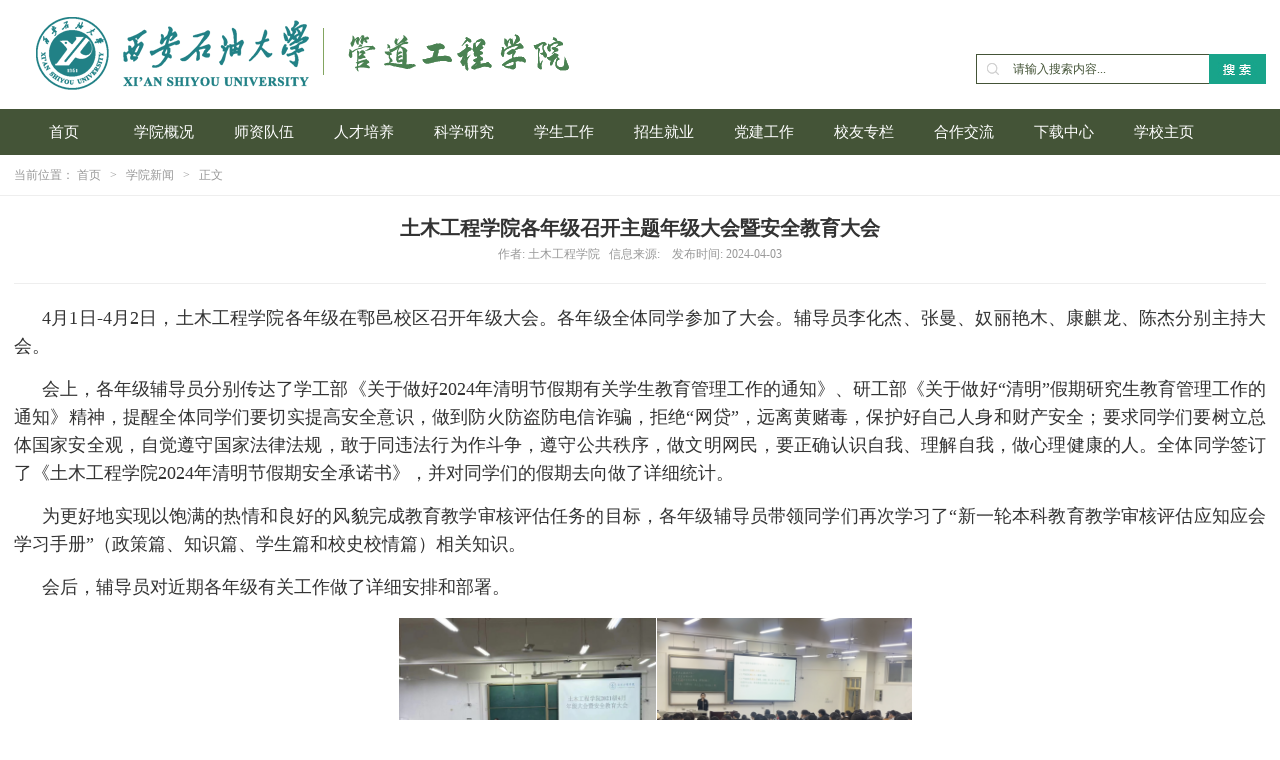

--- FILE ---
content_type: text/html
request_url: http://tmgc.xsyu.edu.cn/info/1108/1646.htm
body_size: 4483
content:
<!DOCTYPE html PUBLIC "-//W3C//DTD XHTML 1.0 Transitional//EN" "http://www.w3.org/TR/xhtml1/DTD/xhtml1-transitional.dtd">
<html xmlns="http://www.w3.org/1999/xhtml">
<head>
<meta http-equiv="X-UA-Compatible" content="IE=edge,chrome=1">
<meta http-equiv="Content-Type" content="text/html; charset=UTF-8" />
<title>土木工程学院各年级召开主题年级大会暨安全教育大会-西安石油大学管道工程学院</title><META Name="keywords" Content="西安石油大学管道工程学院,土木工程,土木,木工,工程学院,工程学,工程,学院,各年级,各年,年级,召开,主题,大会,安全教育,安全,教育" />
<META Name="description" Content="4月1日-4月2日，土木工程学院各年级在鄠邑校区召开年级大会。各年级全体同学参加了大会。辅导员李化杰、张曼、奴丽艳木、康麒龙、陈杰分别主持大会。会上，各年级辅导员分别传达了学工部《关于做好2024年清明节假期有关学生教育管理工作的通知》、研工部《关于做好“清明”假期研究生教育管理工作的通知》精神，提醒全体同学们要切实提高安全意识，做到防火防盗防电信诈骗，拒绝“网贷”，远离黄赌毒，保护好自己人身和财产安全..." />

<link href="../../css/style.css" type="text/css" rel="stylesheet">


<!--Announced by Visual SiteBuilder 9-->
<link rel="stylesheet" type="text/css" href="../../_sitegray/_sitegray_d.css" />
<script language="javascript" src="../../_sitegray/_sitegray.js"></script>
<!-- CustomerNO:7765626265723230697547545350544b03090004 -->
<link rel="stylesheet" type="text/css" href="../../content.vsb.css" />
<script type="text/javascript" src="/system/resource/js/vsbscreen.min.js" id="_vsbscreen" devices="pc|pad"></script>
<script type="text/javascript" src="/system/resource/js/counter.js"></script>
<script type="text/javascript">_jsq_(1108,'/content.jsp',1646,1848558537)</script>
</head>
<body>


<div class="header fl">
    <div class="wid_1000 logo_bg">
        <div class="logo fl"></div>
       <script type="text/javascript">
    function _nl_ys_check(){
        
        var keyword = document.getElementById('showkeycode1012475').value;
        if(keyword==null||keyword==""){
            alert("请输入你要检索的内容！");
            return false;
        }
        if(window.toFF==1)
        {
            document.getElementById("lucenenewssearchkey1012475").value = Simplized(keyword );
        }else
        {
            document.getElementById("lucenenewssearchkey1012475").value = keyword;            
        }
        var  base64 = new Base64();
        document.getElementById("lucenenewssearchkey1012475").value = base64.encode(document.getElementById("lucenenewssearchkey1012475").value);
        new VsbFormFunc().disableAutoEnable(document.getElementById("showkeycode1012475"));
        return true;
    } 
</script>
<form action="../../ssjgy.jsp?wbtreeid=1108" method="post" id="au0a" name="au0a" onsubmit="return _nl_ys_check()" style="display: inline">
 <input type="hidden" id="lucenenewssearchkey1012475" name="lucenenewssearchkey" value=""><input type="hidden" id="_lucenesearchtype1012475" name="_lucenesearchtype" value="1"><input type="hidden" id="searchScope1012475" name="searchScope" value="0">


<div class="search fr">
          <input name="showkeycode" id="showkeycode1012475" onclick="if(this.value == '请输入搜索内容...')this.value='';" onblur="if(this.value == '')this.value='请输入搜索内容...';" class="search-input" value="请输入搜索内容..."> 
          <input name="search-btn" type="image" src="../../images/search-btn.jpg" class="search-btn" />
        </div>


</form>



<script language="javascript" src="/system/resource/js/base64.js"></script><script language="javascript" src="/system/resource/js/formfunc.js"></script>

    </div>
</div>




<div class="menu-nav">
    <div class="menu-nav">
    <div id="menu">    
      <ul class="l1-nav">    
 <li class="l1-nav">  
          <a class="l1-nav" href="../../index.htm" title="首页">首页</a>      </li>
        <li class="l1-nav">  
          <a class="l1-nav" href="#" title="学院概况">学院概况</a>         

          <ul class="l2-nav">   
         
            <li class="l2-nav"><a class="l2-nav" href="../../xygk1/xyjj.htm" title="学院简介">学院简介</a></li>
          
         
            <li class="l2-nav"><a class="l2-nav" href="../../xygk1/xyld.htm" title="学院领导">学院领导</a></li>
          
         
            <li class="l2-nav"><a class="l2-nav" href="../../xygk1/zzjg.htm" title="组织结构">组织结构</a></li>
          
         
            <li class="l2-nav"><a class="l2-nav" href="../../xygk1/xydsj.htm" title="学院大事记">学院大事记</a></li>
          
         
            <li class="l2-nav"><a class="l2-nav" href="../../xygk1/yxyyf.htm" title="院训与院风">院训与院风</a></li>
          
          </ul>

        </li>
        <li class="l1-nav">  
          <a class="l1-nav" href="#" title="师资队伍">师资队伍</a>         

          <ul class="l2-nav">   
         
            <li class="l2-nav"><a class="l2-nav" href="../../szdw/xsfwyh.htm" title="学术分委员会">学术分委员会</a></li>
          
         
            <li class="l2-nav"><a class="l2-nav" href="../../szdw/yqcygcx.htm" title="油气储运工程系">油气储运工程系</a></li>
          
         
            <li class="l2-nav"><a class="l2-nav" href="../../szdw/tmgcx.htm" title="土木工程系">土木工程系</a></li>
          
         
            <li class="l2-nav"><a class="l2-nav" href="../../szdw/aqgcx.htm" title="安全工程系">安全工程系</a></li>
          
         
            <li class="l2-nav"><a class="l2-nav" href="../../szdw/jxsyzx.htm" title="教学实验中心">教学实验中心</a></li>
          
         
            <li class="l2-nav"><a class="l2-nav" href="../../szdw/ssds.htm" title="硕士导师">硕士导师</a></li>
          
         
            <li class="l2-nav"><a class="l2-nav" href="../../szdw/jzsd.htm" title="兼职硕导">兼职硕导</a></li>
          
         
            <li class="l2-nav"><a class="l2-nav" href="../../szdw/jxtd.htm" title="教学团队">教学团队</a></li>
          
          </ul>

        </li>
        <li class="l1-nav">  
          <a class="l1-nav" href="#" title="人才培养">人才培养</a>         

          <ul class="l2-nav">   
         
            <li class="l2-nav"><a class="l2-nav" href="../../rcpy/bksjy.htm" title="本科生教育">本科生教育</a></li>
          
         
            <li class="l2-nav"><a class="l2-nav" href="../../rcpy/yjsjy.htm" title="研究生教育">研究生教育</a></li>
          
          </ul>

        </li>
        <li class="l1-nav">  
          <a class="l1-nav" href="#" title="科学研究">科学研究</a>         

          <ul class="l2-nav">   
         
            <li class="l2-nav"><a class="l2-nav" href="../../kxyj/kytd.htm" title="科研团队">科研团队</a></li>
          
         
            <li class="l2-nav"><a class="l2-nav" href="../../kxyj/kycg.htm" title="科研成果">科研成果</a></li>
          
         
            <li class="l2-nav"><a class="l2-nav" href="../../kxyj/kyhj.htm" title="科研获奖">科研获奖</a></li>
          
          </ul>

        </li>
        <li class="l1-nav">  
          <a class="l1-nav" href="#" title="学生工作">学生工作</a>         

          <ul class="l2-nav">   
         
            <li class="l2-nav"><a class="l2-nav" href="../../xsgz/xgxw.htm" title="学工新闻">学工新闻</a></li>
          
         
            <li class="l2-nav"><a class="l2-nav" href="../../xsgz/txgz.htm" title="团学工作">团学工作</a></li>
          
         
            <li class="l2-nav"><a class="l2-nav" href="../../xsgz/jpzz.htm" title="奖评资助">奖评资助</a></li>
          
         
            <li class="l2-nav"><a class="l2-nav" href="../../xsgz/xkjs.htm" title="学科竞赛">学科竞赛</a></li>
          
         
            <li class="l2-nav"><a class="l2-nav" href="../../xsgz/xsfc.htm" title="学生风采">学生风采</a></li>
          
          </ul>

        </li>
        <li class="l1-nav">  
          <a class="l1-nav" href="#" title="招生就业">招生就业</a>         

          <ul class="l2-nav">   
         
            <li class="l2-nav"><a class="l2-nav" href="../../zsjy/bkzs.htm" title="本科招生">本科招生</a></li>
          
         
            <li class="l2-nav"><a class="l2-nav" href="../../zsjy/yjszs.htm" title="研究生招生">研究生招生</a></li>
          
         
            <li class="l2-nav"><a class="l2-nav" href="../../zsjy/jyzd.htm" title="就业指导">就业指导</a></li>
          
          </ul>

        </li>
        <li class="l1-nav">  
          <a class="l1-nav" href="#" title="党建工作">党建工作</a>         

          <ul class="l2-nav">   
         
            <li class="l2-nav"><a class="l2-nav" href="../../djgz/djdt.htm" title="党建动态">党建动态</a></li>
          
         
            <li class="l2-nav"><a class="l2-nav" href="../../djgz/ztgz.htm" title="专题工作">专题工作</a></li>
          
          </ul>

        </li>
        <li class="l1-nav">  
          <a class="l1-nav" href="#" title="校友专栏">校友专栏</a>         

          <ul class="l2-nav">   
         
            <li class="l2-nav"><a class="l2-nav" href="../../xyzl/byhy.htm" title="毕业合影">毕业合影</a></li>
          
         
            <li class="l2-nav"><a class="l2-nav" href="../../xyzl/xyhd.htm" title="校友活动">校友活动</a></li>
          
         
            <li class="l2-nav"><a class="l2-nav" href="../../xyzl/xyfc.htm" title="校友风采">校友风采</a></li>
          
          </ul>

        </li>
 <li class="l1-nav">  
          <a class="l1-nav" href="../../hzjl.htm" title="合作交流">合作交流</a>      </li>
 <li class="l1-nav">  
          <a class="l1-nav" href="../../xzzx.htm" title="下载中心">下载中心</a>      </li>
 <li class="l1-nav">  
          <a class="l1-nav" href="http://www.xsyu.edu.cn" title="学校主页">学校主页</a>      </li>
      </ul>    
    </div>  
</div>  
</div>

<div class="clear"></div>

<div class="local fl clearFix">
    <div class="wid_1000">
    当前位置： 
                        <a href="../../index.htm">首页</a>
               &nbsp;&nbsp;>&nbsp;&nbsp;
                <a href="../../xyxw.htm">学院新闻</a>
               &nbsp;&nbsp;>&nbsp;&nbsp;
                正文
</div>
</div>


<div class="content fl clearFix">
    
<script language="javascript" src="/system/resource/js/dynclicks.js"></script><script language="javascript" src="../../_dwr/interface/NewsvoteDWR.js"></script><script language="javascript" src="../../_dwr/engine.js"></script><script language="javascript" src="/system/resource/js/news/newscontent.js"></script><LINK href="/system/resource/js/photoswipe/3.0.5.1/photoswipe.css" type="text/css" rel="stylesheet"><script language="javascript" src="/system/resource/js/photoswipe/3.0.5.1/klass.min.js"></script><script language="javascript" src="/system/resource/js/ajax.js"></script><form name="_newscontent_fromname"><script language="javascript" src="/system/resource/js/jquery/jquery-latest.min.js"></script>
<div class="content-title clearFix">
        <h3>
土木工程学院各年级召开主题年级大会暨安全教育大会</h3>
   <i>作者: 土木工程学院&nbsp;&nbsp;&nbsp;信息来源:
    &nbsp;&nbsp;&nbsp;发布时间: 2024-04-03</i></div>

    <div id="vsb_content" class="content-con clearFix"><div class="v_news_content">
<p style="margin-bottom: 15px; line-height: 2em; text-indent: 2em;"><span style="font-family: 微软雅黑, &quot;Microsoft YaHei&quot;; font-size: 18px;">4月1日-4月2日，土木工程学院各年级在鄠邑校区召开年级大会。各年级全体同学参加了大会。辅导员李化杰、张曼、奴丽艳木、康麒龙、陈杰分别主持大会。</span></p>
<p style="margin-bottom: 15px; line-height: 2em; text-indent: 2em;"><span style="font-family: 微软雅黑, &quot;Microsoft YaHei&quot;; font-size: 18px;">会上，各年级辅导员分别传达了学工部《关于做好2024年清明节假期有关学生教育管理工作的通知》、研工部《关于做好“清明”假期研究生教育管理工作的通知》精神，提醒全体同学们要切实提高安全意识，做到防火防盗防电信诈骗，拒绝“网贷”，远离黄赌毒，保护好自己人身和财产安全；要求同学们要树立总体国家安全观，自觉遵守国家法律法规，敢于同违法行为作斗争，遵守公共秩序，做文明网民，要正确认识自我、理解自我，做心理健康的人。全体同学签订了《土木工程学院2024年清明节假期安全承诺书》，并对同学们的假期去向做了详细统计。</span></p>
<p style="margin-bottom: 15px; line-height: 2em; text-indent: 2em;"><span style="font-family: 微软雅黑, &quot;Microsoft YaHei&quot;; font-size: 18px;">为更好地实现以饱满的热情和良好的风貌完成教育教学审核评估任务的目标，各年级辅导员带领同学们再次学习了“新一轮本科教育教学审核评估应知应会学习手册”（政策篇、知识篇、学生篇和校史校情篇）相关知识。</span></p>
<p style="margin-bottom: 15px; line-height: 2em; text-indent: 2em;"><span style="font-family: 微软雅黑, &quot;Microsoft YaHei&quot;; font-size: 18px;">会后，辅导员对近期各年级有关工作做了详细安排和部署。</span></p>
<p style="margin-bottom: 15px; line-height: 2em; text-indent: 2em;"><span style="font-family: 微软雅黑, &quot;Microsoft YaHei&quot;; font-size: 18px;"></span></p>
<p style="text-align: center"><img src="/__local/6/8E/DF/37F8051C54972E6A65A7095044B_4E43CF15_727E6.png" width="515" vsbhref="vurl" vurl="/_vsl/68EDF37F8051C54972E6A65A7095044B/4E43CF15/727E6" vheight="" vwidth="515" orisrc="/__local/6/8E/DF/37F8051C54972E6A65A7095044B_4E43CF15_727E6.png" class="img_vsb_content"></p>
<p style="margin-bottom: 15px; line-height: 2em; text-indent: 2em; text-align: right;"><span style="font-family: 微软雅黑, &quot;Microsoft YaHei&quot;; font-size: 18px; text-align: right; text-indent: 2em;"><br></span></p>
<p style="margin-bottom: 15px; line-height: 2em; text-indent: 2em; text-align: right;"><span style="font-family: 微软雅黑, &quot;Microsoft YaHei&quot;; font-size: 18px; text-align: right; text-indent: 2em;">文字：李化杰</span><span style="font-family: 微软雅黑, &quot;Microsoft YaHei&quot;; font-size: 18px; text-align: right; text-indent: 2em;"> &nbsp;</span><span style="font-family: 微软雅黑, &quot;Microsoft YaHei&quot;; font-size: 18px; text-align: right; text-indent: 2em;">图片：各年级学生</span><span style="font-family: 微软雅黑, &quot;Microsoft YaHei&quot;; font-size: 18px; text-align: right; text-indent: 2em;"> &nbsp;</span><span style="font-family: 微软雅黑, &quot;Microsoft YaHei&quot;; font-size: 18px; text-align: right; text-indent: 2em;">编辑：王雅楠</span><span style="font-family: 微软雅黑, &quot;Microsoft YaHei&quot;; font-size: 18px; text-align: right; text-indent: 2em;"> &nbsp;</span><span style="font-family: 微软雅黑, &quot;Microsoft YaHei&quot;; font-size: 18px; text-align: right; text-indent: 2em;">审核：陈涛</span></p>
<p style="text-align: right; text-indent: 37px; line-height: 150%;"><span style="font-family:仿宋;line-height:150%;font-size:19px"></span><br></p>
<p><br></p>
</div></div><div id="div_vote_id"></div>
       
   

</form>

</div>


<div class="foot fl">
    <div class="foot-1">
        <div class="foot-left fl">
                    
            <!-- 版权内容请在本组件"内容配置-版权"处填写 -->
<p>&nbsp;</p><p style="color: #fff">&nbsp;Copyright© 2022 All Rights Reserved. 西安石油大学管道工程学院</p>
        </div>
           </div>
</div>

</body>
</html>



                        


--- FILE ---
content_type: text/css
request_url: http://tmgc.xsyu.edu.cn/css/style.css
body_size: 6966
content:
@charset "utf-8";

body,h1,h2,h3,h4,h5,h6,hr,p,blockquote,dl,dt,dd,ul,ol,li,pre,form,fieldset,legend,button,input,textarea,th,td{margin:0;padding:0; border:0px;}
body,button,input,select,textarea{font-family:'Microsoft YaHei'; font-size:14px;}
ul,ol,li{list-style:none; float:left;}
a:link,a:visited,a:hover,a:active{ text-decoration:none; cursor:pointer;}
i,em,b{font-style:normal;}
fieldset,img{border:0;}
button,input,select,textarea{font-size:100%;}
.fl{float:left;}
.fr{float:right;}
.fw{font-weight:bold;}
.clear{clear:both;}
.jj p{line-height:36px;}
.stick{width:100%; height:35px; background:#f8f8f8; border-bottom:1px solid #f0f0f0; line-height:35px;}
.wid_1000,.nav{width:1252px; height:104px;margin:0 auto;}
.logo_bg{ background:url(../images/logo-bg.png) no-repeat left top;}
.stick a{color:#999;}
.stick-1 a:hover{color:#17a48b;}
.header{height:109px; width:100%;}
.search{width:290px; height:30px; margin-top:54px;}
.search-input{width:196px; color:#445437; font-size:12px; height:28px; line-height:28px; background:url(../images/search-fdj.jpg) no-repeat left top; padding-left:36px; float:left; border:1px solid #445437; border-right:0;}
.search-btn{width:57px; height:30px; float:left;}

.logo{margin-top:20px;}


/************导航**************/
.menu-nav{width:100%; height:46px; background:#445437; float:left; position:relative; z-index:1000;} 
#menu{width:1252px;clear: both;font-size:15px;height:46px;margin:0 auto;}
#menu ul{list-style: none;}
li.l1-nav{float:left; position:relative;left: 0px;top: 0px;width:100px;height:44px; line-height:44px;}
a.l1-nav{display: block;text-align:center;text-decoration:none;width:100px;height:46px;line-height:46px;color:#fff;float:left;}
li.l1-nav:hover a.l1-nav, a.l1-nav:hover {color: #000;background: #eee;height:46px; line-height:46px;}
ul.l2-nav{visibility: hidden;position: absolute; z-index:10000;  /* 第二级菜单相对于第一级菜单绝对定位 */left:0px;top:46px;}
li.l2-nav{float: left;position: relative; /* 这里把第二级菜单项设成相对定位，以使得它包含的三级菜单相对它自己定位 */left:0px;top:0px;}
a.l2-nav{display: block; /* 把a设成块级显示 */text-align: center;width:100px;height:40px;line-height:40px;color:#000;background:#eee;text-decoration:none;font-size:14px;}
li.l2-nav:hover a.l2-nav, a.l2-nav:hover{color: #fff;background: #445437;}/* 这是控制菜单显示与隐藏的重点 */
a.l1-nav:hover ul.l2-nav, li.l1-nav:hover ul.l2-nav {visibility: visible;}



/*************banner*****************/
.banner_1{width:100%; overflow:hidden; margin-bottom:20px;}
.banner_2{width:1252px; margin:0 auto 20px;}


/***********首页内容*******************/
.part1{width:1252px; margin:0 auto;}
.part-gy{width:390px; margin:0 10px; float:left;}
.sy-title{width:100%; height:33px; border-bottom:1px solid #eee;}
.sy-title h3{display:inline-block; border-bottom:2px solid #ffb700; padding:0 5px; line-height:24px; font-size:20px; padding-bottom:8px; float:left;}
.rdxw-list,.szll-list,.xxdt-list{width:100%;}
.rdxw-list li{margin-top:10px; height:60px; background:#f8f8f8; width:320px;}
.rdxw-list li .pic{width:70px; height:60px; overflow:hidden; margin-right:10px;}
.rdxw-list li .pic img{width:70px; height:60px; overflow:hidden;}
.rdxw-list li .txt{width:228px; padding-right:12px;}
.rdxw-list li .txt h3,.tzgg-list .txt h3{width:100%; height:30px; line-height:30px; color:#333; overflow:hidden; text-overflow:ellipsis; white-space:nowrap; font-weight:normal; font-size:14px; float:left;}
.rdxw-list li .txt p,.tzgg-list .txt p{width:100%; color:#999; height:20px; line-height:20px; overflow:hidden; text-overflow:ellipsis; white-space:nowrap; font-size:12px; float:left;}
.tzgg-list li{width:390px; border-bottom:1px solid #eee;}
.tzgg-list .date{width:62px; height:45px; text-align:center; margin-right:12px; background:url(../images/date.jpg) no-repeat;}
.tzgg-list .date span{font-size:18px; width:100%; float:left; display:block; color:#fff; height:27px; line-height:27px;}
.tzgg-list .date i{display:block; width:100%; float:left; text-align:center; color:#999; height:18px; line-height:18px; font-size:12px;}
.tzgg-list .txt{width:100%;}
.tzgg-list .txt h3{width:80%;height:36px; line-height:36px;}
.tzgg-list .txt span{display:inline-block;width:20%;height:36px; line-height:36px;text-align:right;color:#000;}
.part2{width:1020px; margin:0 auto 20px;}
.tzgg-2{width:998px; height:48px; border:1px solid #e8e8e8; background:#f8f8f8; line-height:50px; float:left; margin:0 10px;}
.tzgg-2 h3{font-weight:normal; color:#333; font-size:18px; width:110px; text-align:center; line-height:50px; float:left;}
#FontScroll{width:850px; margin-left:25px; height:50px; line-height:50px; overflow:hidden; float:left;}
#FontScroll ul,#FontScroll li{width:100%; float:left;}
#FontScroll li a{width:760px; height:50px; line-height:50px; color:#666; font-size:14px; display:block; float:left; overflow:hidden; text-overflow:ellipsis; white-space:nowrap;}
#FontScroll li span{width:80px; display:block; height:50px; line-height:50px; color:#999; text-align:right; float:right;}
.part3{width:1020px; margin:0 auto 20px;}
.sy-xxjj{width:320px;}
.sy-xxjj h3{width:320px; height:90px; padding:15px 0 10px; float:left;}
.sy-xxjj p{text-indent:2em; color:#999; font-size:12px; line-height:26px; text-align:justify; float:left; display:block; width:100%;}
.sy-xxjj p a{color:#999;}
.szll-list li{width:320px; border-bottom:1px solid #eeeeee; padding:15px 0 17px;}
.szll-list li .pic{width:80px; height:60px; overflow:hidden; margin-right:10px;}
.szll-list li .txt{width:230px;}
.szll-list li .txt h3{width:100%; height:18px; line-height:18px; color:#333; overflow:hidden; text-overflow:ellipsis; white-space:nowrap; font-weight:normal; font-size:14px;}
.szll-list li .txt p{width:100%; height:40px; line-height:20px; font-size:12px; color:#999; overflow:hidden;}
.xxdt-list li{background:url(../images/point.png) no-repeat left center; padding-left:14px; border-bottom:1px solid #eeeeee; width:306px; height:39px; line-height:39px; font-size:14px; overflow:hidden; text-overflow:ellipsis; white-space:nowrap;}
.xxdt-list li a{color:#333; width:100%; height:39px; line-height:39px; overflow:hidden; text-overflow:ellipsis; white-space:nowrap;}
.part4{width:1252px; margin:0 auto 20px; height:80px;}
.ad-1{width:1252px; margin:0 10px; float:left;}
.part5{width:1020px; margin:0 auto 20px;}
.sy-jyxx,.sy-jpkc,.sy-xfjs{width:100%; height:169px; overflow:hidden; margin-top:10px;}
.part6,.part7,.part9,.part10,.part11,.part12,.part14{width:1252px; margin:0 auto 20px;}
.part6-title{width:100%; border-bottom:1px solid #eee; height:33px;}
.part12-title{width:100%; height:33px;}
.part6-title h3,.part12-title h3{display:block;  line-height:24px; font-size:20px; padding-bottom:8px; float:left;}
.part6-con,.part7-con,.part9-con,.part10-con,.part11-con,.part12-con,.part14-con{width:1252px; margin:0 10px; float:left;}
.part6-content,.part7-content,.part9-content,.part10-content,.part14-content{width:100%; margin-top:15px;}
.part6-left{width:659px; height:314px; overflow:hidden; margin-right:20px;}
.part6-right{width:321px; height:314px; overflow:hidden;}
.part6-right li{width:321px; border-bottom:1px solid #eeeeee; float:left;}
.part6-right li .part6-list{width:100%; height:40px; overflow:hidden;}
.part6-right li .part6-list a{display:block; width:240px; float:left; overflow:hidden; white-space:nowrap; text-overflow:ellipsis; height:40px; line-height:40px; font-size:14px; color:#333;}
.part6-right li i{display:block; width:80px; float:right; text-align:right; font-size:12px; color:#999; line-height:40px; height:40px;}
.part6-zy{width:100%; font-size:12px; line-height:24px; height:72px; overflow:hidden; color:#999; margin-bottom:8px;}
.part6-zy a{color:#999;}
.part7-left{width:1252px; float:left;}
.part7-right{width:320px;}
.part7-left li{width:140px; margin-right:15px;}
.part7-left li .part7-pic{width:100%; height:189px; overflow:hidden;}
.part7-left li .part7-pic img{width:100%; height:189px;}
.part7-left li .part7-txt{width:100%; height:36px; line-height:36px;}
.part7-left li .part7-txt h3{color:#333; font-size:14px; display:block; float:left; width:100%; font-weight:normal; overflow:hidden;  white-space:nowrap; text-overflow:ellipsis;text-align:center;}
.part7-left li .part7-txt i{width:80px; text-align:right; color:#999; font-size:12px; display:block; float:right;}
.part7-right li{width:60px; margin-right:26px; margin-bottom:10px; text-align:center; line-height:24px;}
.part7-right li a{display:block; float:left; width:100%; overflow:hidden; color:#666; font-size:14px; text-align:center; line-height:24px;}
.part10-content{background:#f4f4f4;}
.part10-left{width:660px; height:314px;}
.part10-right{width:300px; padding:0 20px; position:relative;}
.part10-right ul{margin-top:220px; width:100%;}
.part10-right li{width:63px; height:58px; float:left; margin-right:10px; padding:6px 2px 2px;}
.part10-zy{position:absolute; top:10px; left:20px; width:300px; z-index:10;}
.part10-list{width:67px; height:60px;}
.part10-right li:hover,.part10-current{background:url(../images/xz.png) no-repeat; padding:6px 2px 2px; width:63px; height:58px; overflow:hidden;}
.part10-right li img{width:63px;}
.part10-zy h3{width:100%; font-size:16px; height:45px; display:block; float:left; line-height:45px; overflow:hidden; font-weight:normal; color:#333; text-align:center; overflow:hidden;  white-space:nowrap; text-overflow:ellipsis;}
.part10-zy p{display:block; width:100%; float:left; color:#999; font-size:12px; line-height:24px; height:144px; overflow:hidden; text-indent:2em;text-align:justify; text-justify:inter-ideograph;}
.part11-left{width:659px; margin-right:20px;}
.part11-left li{width:659px; border-bottom:1px solid #eeeeee; padding:15px 0;}
.part11-left li .pic{width:180px; height:120px; float:left; margin-right:20px;}
.part11-left li .txt{width:459px; float:left;}
.part11-left li .txt h3{font-weight:normal; color:#333; font-size:14px; height:24px; line-height:24px; color:#333; overflow:hidden; white-space:nowrap; text-overflow:ellipsis;}
.part11-left li .txt p{width:100%; color:#999; font-size:12px; line-height:20px; height:80px; overflow:hidden; display:block; float:left; text-indent:2em;text-align:justify; text-justify:inter-ideograph;}
.part11-left li .txt i{display:block; width:100%; text-align:right; color:#999; float:left; line-height:20px; font-size:12px;}
.part11-right{width:321px;}
.part11-right ul{margin-top:14px;}
.part11-right li{border-bottom:1px solid #eeeeee; height:40px; line-height:40px; background:url(../images/point.png) no-repeat left center; padding-left:15px; width:306px;}
.part11-right li a{display:block; height:40px; line-height:40px; width:100%; color:#333; font-size:14px; overflow:hidden; white-space:nowrap; text-overflow:ellipsis;}
.part11-content{width:100%;}
.part12-content li{width:320px; margin-right:20px; border-top:2px solid #17a48b;}
.part12-content li .pic{width:320px; height:167px; overflow:hidden; float:left;}
.part12-content li .pic img{width:320px; min-height:167px;}
.part12-content li .txt{width:320px; float:left;}
.part12-content li .txt .bt{width:100%; height:36px; line-height:36px; overflow:hidden;}
.part12-content li .txt .bt h3{width:240px; height:40px; line-height:40px; overflow:hidden; white-space:nowrap; text-overflow:ellipsis; color:#333; font-weight:normal; float:left; display:block; font-weight:normal; font-size:14px;}
.part12-content li .txt .bt i{display:block; width:80px; float:right; text-align:right; color:#999; font-size:12px;}
.part12-content li .txt .zy{width:100%; color:#999; line-height:20px; height:60px; font-size:12px; overflow:hidden; text-align:justify; text-justify:inter-ideograph;}
.part12-content{width:100%; margin-top:5px;}
.part14-content li{width:74px; font-size:14px; color:#666; height:28px; line-height:20px; margin-right:28px;}
.part14-content li a{color:#666;}
.foot{width:100%; background:#333; height:114px;}
.foot-1{width:1000px; margin:0 auto;}
.foot-left{text-align:center; width:1000px;padding-top:20px;}
.foot-left ul{width:100%; float:left;}
.foot-left li{height:12px; line-height:12px; padding:0 18px; margin-top:20px; border-right:1px solid #5e5e5e;}
.foot-left li a{color:#e0e0e0; font-size:12px;}
.bq{width:100%; margin-top:20px; color:#858585; font-size:12px; line-height:22px;}
.foot-right{width:160px; margin-top:20px; float:right;}
.foot-right li{margin-left:10px; width:30px; height:30px;}




.yx-rotaion{margin:0 auto;}
.yx-rotaion-btn,.yx-rotaion-title,.yx-rotation-focus,.yx-rotaion-btn{position:absolute}
.yx-rotation-title{position:absolute;width:100%;height:143px;line-height:40px;background:url(../images/lut-bg.png) no-repeat;left:0;bottom:0;_bottom:-1px;z-index:1}
.yx-rotation-focus span,.yx-rotaion-btn span{background:url(../images/ico.png) no-repeat;display:block; }
.yx-rotation-focus{height:40px;line-height:40px;right:282px;bottom:0;z-index:2; width:95px;}
.yx-rotation-focus span{width:26px;height:4px; float:left;margin-left:5px;position:relative;top:14px;cursor:pointer; background:url(../images/line.png) no-repeat; text-indent:-9999px}
.yx-rotation-focus span.hover{background:url(../images/line-xz.png) no-repeat;}
.rotaion_list{width:0;height:0;overflow:hidden;}
.rotaion_list li{width:660px; height:314px;}


.yx-rotaion2{margin:0 auto;}
.yx-rotaion-btn2,.yx-rotaion-title2,.yx-rotaion-btn2{position:absolute}
.yx-rotation-title2{position:absolute;width:100%;height:143px;line-height:40px;background:url(../images/lut-bg.png) no-repeat;left:0;bottom:0;_bottom:-1px;z-index:1}
.yx-rotaion-btn2 span{background:none;display:block; }
.rotaion_list{width:0;height:0;overflow:hidden;}
.rotaion_list li{width:660px; height:314px;}
.yx-rotaion-btn2{width:100%;height:37px;top:50%;margin-top:-19px;}
.yx-rotaion-btn2 span{width:19px;height:37px;cursor:pointer;position:relative}
.yx-rotaion-btn2 .left_btn2{background:url(../images/left-jt.png) no-repeat;float:left;left:20px}
.yx-rotaion-btn2 .right_btn2{background:url(../images/right-jt.png) no-repeat;float:right;right:20px}
.yx-rotaion-btn2 span.hover{filter:alpha(opacity=60);-moz-opacity:0.6;-khtml-opacity:0.6;opacity:0.6}
.yx-rotation-t2{color:#fff;font-size:16px;font-family:microsoft yahei;z-index:2;bottom:0;left:10px;line-height:40px; position:absolute; width:100%; text-align:center;}



.yx-rotaion-btn3,.yx-rotaion-title3,.yx-rotation-t3{position:absolute}
.yx-rotation-title3{display:none;position:absolute;width:460px; left:270px; height:40px;line-height:40px;background:url(../temp/banner-bg.png) repeat; bottom:30px;_bottom:-1px;z-index:1}
.yx-rotation-t3{color:#fff;font-size:18px;font-family:microsoft yahei;z-index:2;bottom:30px;left:270px;line-height:40px; height:40px; overflow:hidden; text-overflow:ellipsis; white-space:nowrap; width:430px; text-align:center; padding:0 15px;}
.yx-rotaion-btn3 span{ }
.yx-rotaion-btn3{width:100%;height:41px;top:50%;margin-top:-20px;}
.yx-rotaion-btn3 span{width:60px;height:70px;cursor:pointer;filter:alpha(opacity=70);-moz-opacity:0.7;-khtml-opacity:0.7;opacity:0.7;position:relative}
.yx-rotaion-btn3 .left_btn3{background:url(../images/back-left.png) no-repeat;float:left;left:0px}
.yx-rotaion-btn3 .right_btn3{background:url(../images/back-right.png) no-repeat;float:right;right:0px}
.yx-rotaion-btn3 span.hover{filter:alpha(opacity=80);-moz-opacity:0.8;-khtml-opacity:0.8;opacity:0.8}
.yx-rotation-focus3 span.hover{background-position:-10px -126px}
.yx-rotation-focus3{display:none;}

.yx-rotaion-btn4,.yx-rotaion-title4,.yx-rotation-focus4,.yx-rotation-t4{position:absolute}
.yx-rotation-title4{position:absolute;width:100%;height:50px;line-height:50px;background:url(../temp/banner-bg.png) repeat;left:0;bottom:0;_bottom:-1px;z-index:1}
.yx-rotation-t4{color:#fff;font-size:16px;font-family:microsoft yahei;z-index:2;bottom:0;left:20px;line-height:50px; width:800px; overflow:hidden; text-overflow:ellipsis; white-space:nowrap;}
.yx-rotation-focus4 span,.yx-rotaion-btn4 span{ }
.yx-rotation-focus4{height:40px;line-height:40px;right:20px;bottom:0;z-index:2}
.yx-rotation-focus4 span{width:12px;height:12px;line-height:12px;float:left;margin-left:5px;position:relative;top:14px;cursor:pointer;background-position:-24px -126px;text-indent:-9999px}
.yx-rotaion-btn4{height:25px;bottom:12px;right:0;z-index:100000; position:absolute; width:70px;}
.yx-rotaion-btn4 span{width:13px;height:25px;cursor:pointer;}
.yx-rotaion-btn4 .left_btn4{background:url(../images/left-1.png) no-repeat;float:left;}
.yx-rotaion-btn4 .right_btn4{background:url(../images/right-1.png) no-repeat;float:right; margin-right:20px;}
.yx-rotaion-btn4 span.hover{filter:alpha(opacity=60);-moz-opacity:0.6;-khtml-opacity:0.6;opacity:0.6}
.yx-rotation-focus4 span.hover{background-position:-10px -126px}



.yx-rotaion-btn5,.yx-rotaion-title5,.yx-rotation-focus5,.yx-rotation-t5{position:absolute}
.yx-rotation-title5{position:absolute;width:100%;height:30px;line-height:30px;background:#000;filter:alpha(opacity=40);-moz-opacity:0.4;-khtml-opacity:0.4;opacity:0.4;left:0;bottom:0;_bottom:-1px;z-index:1}
.yx-rotation-t5{color:#fff;font-size:12px;font-family:microsoft yahei;z-index:2;bottom:0;left:10px;line-height:30px;width:200px; overflow:hidden; text-overflow:ellipsis; white-space:nowrap;}
.yx-rotation-focus5 span{ }
.yx-rotation-focus5{height:8px;line-height:6px;right:20px;bottom:10px;z-index:2}
.yx-rotation-focus5 span{width:6px;height:6px;line-height:6px;float:left;margin-left:5px;position:relative;cursor:pointer;background:url(../temp/white-point.png) no-repeat;text-indent:-9999px}
.yx-rotation-focus5 span.hover{background:url(../temp/green-point.png) no-repeat;}




/*图片列表*/
.imgList{width: 1000px;	height: auto;margin:0 auto;}
.imgList li{position: relative;	width: 120px;height: 165px;float: left;overflow: hidden;	margin-right:1px;}
.imgList li .listImg{width: 100%;height: auto;}
.imgList li .listImg img{display: block;width: 100%;}
.imgList li .imgTxt{position: absolute;	bottom: 0;left: 0;margin-bottom: -82.5px;width:145.833333px;height: 165px;	background:url(../images/ico6.png) repeat; opacity:0; filter:Alpha(Opacity=0); padding:0 10px;}
.imgList li .imgTxt h2{width:100%;margin-top:25px;line-height:35px;height:35px;overflow:hidden;white-space:nowrap;text-overflow:ellipsis;font-size:16px;color:#fff;font-weight:normal;text-align:center; display:block; float:left;}
.imgList li .imgTxt p{font-size:12px;line-height:18px; height:54px;text-align:left; overflow:hidden; color:rgba(255,255,255,0.6); float:left; display:block; width:100%;}
.imgList li .imgTxt .ckgd{width:70px; height:20px; line-height:20px; border-radius:4px; border:1px solid #157e6b; color:#157e6b; text-align:center; float:left; font-size:12px; margin:10px 37.5px 0;}
.imgList li .imgTxt .ckgd:hover{border:1px solid #fff; color:#fff;}

.local{width:100%; height:40px; line-height:40px; border-bottom:1px solid #eeeeee; color:#999; font-size:12px;}
.local a{color:#999; font-size:12px;}
.content{width:100%; min-height:500px;}
.content-title{width:1252px; margin:0px auto; border-bottom:1px solid #eeeeee; padding:20px 0;}
.content-title h3{color:#333; font-size:20px; width:100%; display:block; float:left; text-align:center; margin-bottom:8px;}
.content-title i{display:block; width:100%; float:left; color:#999; font-size:12px; text-align:center;}
.content-con{width:1252px; margin:20px auto;}
.content-con p,.jj p{color:#333; font-size:14px; line-height:30px; text-indent:2em;text-align:justify; text-justify:inter-ideograph;}
.list{width:1252px; margin:0 auto;}
.left-list{width:220px; margin-top:20px;}
.right-list{width:994px; margin-top:20px;}
.lm-title{width:220px; height:100px;}
.left-list ul{width:100%; float:left;}
.left-nav{width:200px; padding-left:20px; height:40px; line-height:40px; border-bottom:1px solid #f8f8f8; background:#eeeeee url(../temp/3_14.png) no-repeat 200px center; color:#333; font-size:14px; display:block;}



.leftsidebar_box{width:100%; float:left;height:auto !important;overflow:visible !important;}
.line{height:2px;width:100%;background-image:url();background-repeat:repeat-x;}
.leftsidebar_box dt{padding-left:20px;padding-right:10px;background-repeat:no-repeat;background-position:10px center;color:#333;font-size:14px;position:relative;line-height:40px;height:40px;cursor:pointer; border-bottom:1px solid #f8f8f8}
.leftsidebar_box dd{background-color:#f8f8f8;padding-left:40px;}
.leftsidebar_box dd a{color:#333;line-height:40px;}
.leftsidebar_box dt img{position:absolute;right:10px;top:16px;}





/*banner*/
.banner{
	width: 100%;
	height: auto;
	overflow: hidden;
}
.slideBox {
	width: 100%;
	overflow: hidden;
	position: relative;
}
.slideBox .hd .hd-ul{
	width: 100%;
	height: 112px;
	padding: 12px 0;
	position: absolute;
	left: 0;
	bottom: 0;
	background: rgba(0,0,0,0.46);
	filter: progid:DXImageTransform.Microsoft.gradient(startColorstr='#44000000',endColorstr='#44000000');      /*IE6,IE7*/ 
    -ms-filter:"progid:DXImageTransform.Microsoft.gradient(startColorstr='#44000000', endColorstr='#44000000')";      /*IE8*/
	z-index: 1;
}
.slideBox .hd .hd-ul ul{
	width: 1180px;
	height: auto;
	margin: 0 auto;
	padding-left: 1px;
}
.slideBox .hd .hd-ul ul li{
	width: 270px;
	height: 84px;
	float: left;
	border-right: 1px solid #a2a2a2;
	border-left: 1px solid #a2a2a2;
	margin-left: -1px;
	padding: 14px 12px;
	cursor: pointer;
}
.slideBox .hd .hd-ul ul li img{
	float: left;
	width: 136px;
	height: 82px;
	display: block;
	float: left;
	border: 1px solid #fff;
}
.slideBox .hd .hd-ul ul li p{
	width:120px ;
	float: left;
	margin-left: 12px;
	font-size: 14px;
	color: #fff;
	line-height: 24px;
	margin-top: -5px;
}
.slideBox .bd {
	position: relative;
	height: 100%;
	z-index: 0;
}
.slideBox .bd li {
	zoom: 1;
	vertical-align: middle;
}
.slideBox .bd li img{
	display: block;
	width: 100%;
}



/*banner2*/
.slideBox2 .hd {
	height: 14px;
	overflow: hidden;
	position: absolute;
	width: 1000px;
	left: 50%;
	*left: 0%;
	margin-left: -48px;
	bottom: 18px;
	z-index: 1;
}
.slideBox2 .hd ul {
	overflow: hidden;
	zoom: 1;
}
.slideBox2 .hd ul li {
	float: right;
	margin-left: 14px;
	width: 10px;
	height: 10px;
	background:url(../images/ico1.png) no-repeat;
	cursor: pointer;
	border-radius: 50%;
}
.slideBox2 .hd ul li.on {
	background: url(../images/ico.png) no-repeat;
}
.slideBox2 .bd li {
	position: relative;
}
.slideBox3{
	margin-bottom: 0;
}
.slideBox2 .bd li .tit p{
	width: 1180px;
	margin: 0 auto;
	font-size: 16px;
	color: #fff;
}






.left-list li a:hover{background:#17a48b url(../temp/3_11.png) no-repeat 200px center;color:#fff;}
.right-list dl{width:100%; float:left;}
.right-list dt,.list-bt{border-left:3px solid #17a48b; background:#f2f2f2; height:40px; line-height:40px; padding-left:15px; width:994px; float:left; color:#333; font-size:16px; margin-bottom:6px;}
.right-list dd,.list-con li{width:745px; height:40px; line-height:40px; border-bottom:1px solid #eeeeee; display:block; color:#333; background:url(../images/point.png) no-repeat left center; padding-left:15px; float:left;}
.right-list dd i,.list-con li i{width:70px; height:40px; line-height:40px; color:#999; font-size:12px; display:block; float:right; text-align:right;}
.right-list dd a,.list-con li a{width:650px; height:40px; line-height:40px; overflow:hidden; text-overflow:ellipsis; white-space:nowrap; color:#333; font-size:14px; display:block; float:left;}
.left-current{background:#17a48b url(../temp/3_11.png) no-repeat 200px center;color:#fff; width:200px; padding-left:20px; height:40px; line-height:40px; border-bottom:1px solid #f8f8f8; font-size:14px; display:block;}
.list-con,.jj{width:100%; float:left; margin-bottom:30px; height:auto;}
.pic{width:990px; float:left;}
.pic ul{min-height:500px; border:1px solid #eeeeee; border-top:0; padding:10px; width:990px;}
.pic li{margin:0 15px 15px; width:135px;}
.pic li .img{width:135px; height:200px; overflow:hidden;}
.pic li .img img{width:100%; height:220px;}
.pic li .txt{width:135px; height:40px; text-align:center; line-height:40px; font-size:14px; color:#333;}

.pic li .txt a{color:#333;}



.part7-left li .part7-txt h3:hover,.part7-right li a:hover,.part6-right li .part6-list a:hover,.part6-zy a:hover,.more:hover,.part10-zy p:hover,.part11-left li .txt p:hover,.part11-left li .txt h3:hover,.part11-right li a:hover,.part12-content li .txt .bt h3:hover,.part12-content li .txt .zy:hover,.part14-content li a:hover,.foot-left li a:hover,.sy-xxjj p a:hover,.szll-list li .txt p:hover,.szll-list li .txt h3:hover,.xxdt-list li a:hover,.rdxw-list li .txt h3:hover, .tzgg-list .txt h3:hover,.rdxw-list li .txt p:hover, .tzgg-list .txt p:hover,#FontScroll li a:hover,.stick a:hover,.right-list dd a:hover,.right-list dd a:hover,.list-con li a:hover,.leftsidebar_box dd a:hover,.pic li .txt:hover{color:#17a48b;}

/*********字体样式****************/
.f_12{font-size:12px;}
.f_14{font-size:14px;}
.f_16{font-size:16px;}
.f_18{font-size:18px;}
.f_20{font-size:20px;}

/*********字体颜色****************/
.gray_1{color:#333;}
.gray_2{color:#666;}
.gray_3{color:#999;display:none;}
.green{color:#17a48b;}

.more-1{background:url(../images/jt.jpg) no-repeat; display:block; float:right; margin-top:2px;}
.more{font-size:12px; color:#999; display:block; float:right; line-height:24px;}
.lm-left-title{width:220px; height:85px; text-align:center; color:#fff; padding-top:15px; background:url(../temp/3_07.png) no-repeat;}
.lm-left-title h3{font-size:20px; line-height:40px; width:100%; display:block; font-weight:normal;}
.lm-left-title i{width:100%; font-size:14px;}

.clearFix:after{
 clear:both;
 display:block;
 visibility:hidden;
 height:0;
 line-height:0;
 content:'';

}
.clearFix{zoom:1;} /*解决ie6/7兼容问题*/
.defaultInputStyle{border:solid 1px #AFD5F5}